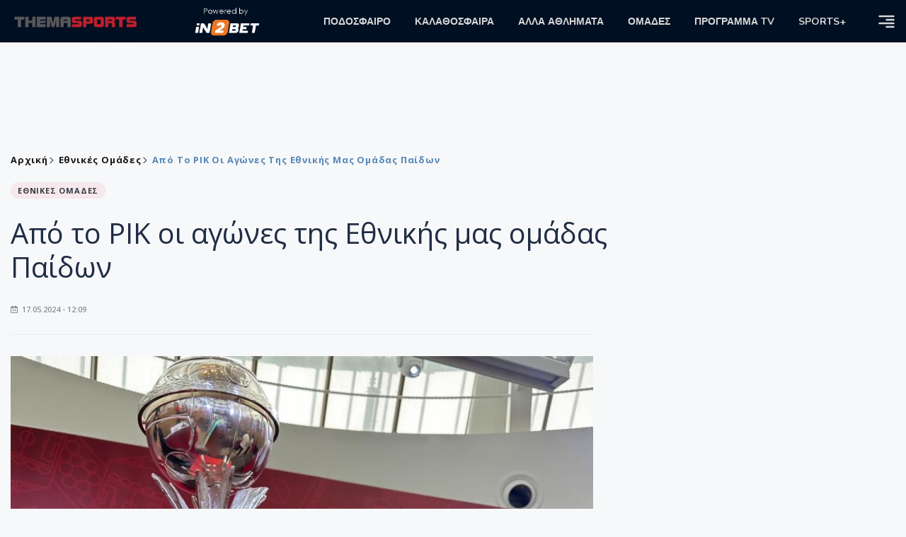

--- FILE ---
content_type: text/html; charset=utf-8
request_url: https://themasports.tothemaonline.com/Article/886722/apo-to-rik-oi-agwnes-ths-ethnikhs-mas-omadas-paidwn
body_size: 15601
content:

<!DOCTYPE html>

<html lang="el">
<head>
    <!-- Meta Data -->
    <meta charset="UTF-8">
    <meta http-equiv="X-UA-Compatible" content="IE=edge">
    <meta name="viewport" content="width=device-width, initial-scale=1">
    
    
<title>Από το ΡΙΚ οι αγώνες της Εθνικής μας ομάδας Παίδων | Thema Sports Αθλητικές Ειδήσεις</title>
<meta name="description" content="Η τηλεοπτική κάλυψη των αγώνων της Εθνικής Παίδων" />
<meta name="keywords" content="EURO U17,ΕΘΝΙΚΗ ΠΑΙΔΩΝ Κ17,ΚΟΠ,ΚΥΠΡΟΣ ΠΟΔΟΣΦΑΙΡΟ" />
<meta property="og:title" content="Από το ΡΙΚ οι αγώνες της Εθνικής μας ομάδας Παίδων" />
<meta property="og:image" content="https://themasports.tothemaonline.com/Image/97810d74-27e6-44ef-b30c-61d02cb1c7eb_1715922384.jpg/1200/0/" />
<meta property="og:description" content="Η τηλεοπτική κάλυψη των αγώνων της Εθνικής Παίδων"/>
<meta name="twitter:widgets:csp" content="on">
<meta name="twitter:card" content="summary_large_image">
<meta name="twitter:site" content="@tothemaonline">
<meta name="twitter:domain" content="themasports.com">
<meta name="twitter:title" content="Από το ΡΙΚ οι αγώνες της Εθνικής μας ομάδας Παίδων">
<meta name="twitter:description" content="Η τηλεοπτική κάλυψη των αγώνων της Εθνικής Παίδων">
<meta name="twitter:image" content="https://themasports.tothemaonline.com/Image/97810d74-27e6-44ef-b30c-61d02cb1c7eb_1715922384.jpg/1200/0">
<link rel="canonical" href="https://themasports.tothemaonline.com/article/886722/apo-to-rik-oi-agwnes-ths-ethnikhs-mas-omadas-paidwn" />
<script type="application/ld+json">
    {
      "@context": "https://schema.org",
      "@type": "NewsArticle",
      "mainEntityOfPage": {
        "@type": "WebPage",
        "@id": "https://themasports.tothemaonline.com/article/886722/apo-to-rik-oi-agwnes-ths-ethnikhs-mas-omadas-paidwn"
      },
      "headline": "Από το ΡΙΚ οι αγώνες της Εθνικής μας ομάδας Παίδων",
      "image": {
        "@type": "ImageObject",
        "url": "https://themasports.tothemaonline.com/Image/97810d74-27e6-44ef-b30c-61d02cb1c7eb_1715922384.jpg/1200/0/"
      },
      "datePublished": "17/5/2024 12:09:00 μμ",
      "dateModified": "17/5/2024 12:09:00 μμ",
      "author": {
        "@type": "Organization",
        "name": "Themasports Team"
      },
      "publisher": {
        "@type": "Organization",
        "name": "Themasports Team",
        "logo": {
          "@type": "ImageObject",
          "url": "https://themasports.tothemaonline.com/assets/images/logo_white.png",
          "width": 600,
          "height": 60
        }
      }
    }
</script>
<script type="application/ld+json">
    {
      "@context": "https://schema.org",
      "@type": "NewsMediaOrganization",
      "name": "Themasports",
      "url": "https://themasports.tothemaonline.com/",
      "logo": {
        "@type": "ImageObject",
        "url": "https://themasports.tothemaonline.com/assets/images/logo_white.png",
        "width": 300,
        "height": 99
      },
      "parentOrganization": {
        "@type": "Organization",
        "name": "World News Media"
      },
      "sameAs": [
        "https://www.facebook.com/themasports",
        "https://www.instagram.com/themasports"
      ],
      "contactPoint": {
        "@type": "ContactPoint",
        "contactType": "Editorial",
        "email": "info@themasports.tothemaonline.com"
      },
      "publishingPrinciples": "https://themasports.tothemaonline.com/publishing-principles",
      "foundingLocation": {
        "@type": "Place",
        "name": "Λευκωσία, Κύπρος"
      }
    }

</script>
<script type="application/ld+json">
    {
        "@context": "http://schema.org",
        "@type": "BreadcrumbList",
        "itemListElement": [
            {
                "@type": "ListItem",
                "position": 1,
                "item": {
                    "@type": "WebSite",
                    "@id": "https://themasports.tothemaonline.com/",
                    "name": "Αρχική"
                }
            },
            {
                "@type": "ListItem",
                "position": 2,
                    "item": {
                    "@type": "WebPage",
                    "@id": "https://themasports.tothemaonline.com/Category/",
                    "name": "Εθνικές Ομάδες"
                }
            }
            ,{
                "@type": "ListItem",
                "position": 3,
                    "item": {
                    "@type": "WebPage",
                    "@id": "https://themasports.tothemaonline.com/article/886722/apo-to-rik-oi-agwnes-ths-ethnikhs-mas-omadas-paidwn",
                    "name": "Από το ΡΙΚ οι αγώνες της Εθνικής μας ομάδας Παίδων"                                
                }
            }    
        ]
    }
</script>

    <meta property="og:url" content="https://themasports.tothemaonline.com/Article/886722/apo-to-rik-oi-agwnes-ths-ethnikhs-mas-omadas-paidwn" />
    <meta property="og:site_name" content="themasports.com"/>
    <meta property="og:type" content="website" />
    <script async src="https://securepubads.g.doubleclick.net/tag/js/gpt.js" type="2d52ec71f7e091d22c514c3e-text/javascript"></script>
    <script type="2d52ec71f7e091d22c514c3e-text/javascript">
      window.googletag = window.googletag || {cmd: []};
        googletag.cmd.push(function () {
        googletag.defineSlot('/94718406/ThemaSports/Article_728x90_1', [728, 90], 'div-gpt-ad-1698239783916-0').addService(googletag.pubads());
        googletag.defineSlot('/94718406/ThemaSports/Home_page_300x250_1', [300, 250], 'div-gpt-ad-1698239618308-0').addService(googletag.pubads());
        googletag.defineSlot('/94718406/ThemaSports/300x250_roi-second', [300, 250], 'div-gpt-ad-1698761603541-0').addService(googletag.pubads());
        googletag.defineSlot('/94718406/ThemaSports/Article_728x90_2', [728, 90], 'div-gpt-ad-1698239833456-0').addService(googletag.pubads());
        googletag.defineSlot('/94718406/ThemaSports/Article_Mobile_320_100_1', [320, 100], 'div-gpt-ad-1698240963756-0').addService(googletag.pubads());
        googletag.defineSlot('/94718406/ThemaSports/300x250_article(2)', [300, 250], 'div-gpt-ad-1718267215077-0').addService(googletag.pubads());
        googletag.defineSlot('/94718406/ThemaSports/320x100', [320, 100], 'div-gpt-ad-1764595340015-0').addService(googletag.pubads());

        googletag.pubads().setTargeting('article_id', ['no-id']);
        googletag.pubads().setTargeting('tags', ['EURO U17','ΕΘΝΙΚΗ ΠΑΙΔΩΝ Κ17','ΚΟΠ','ΚΥΠΡΟΣ ΠΟΔΟΣΦΑΙΡΟ','emptykeyword']);
        googletag.pubads().setTargeting('category', ['no-category']);
        googletag.pubads().setTargeting('path', ['/Article/886722/apo-to-rik-oi-agwnes-ths-ethnikhs-mas-omadas-paidwn']);
        googletag.pubads().setTargeting('year', ['2026']);

        googletag.pubads().enableSingleRequest();
        googletag.pubads().collapseEmptyDivs();
        googletag.enableServices();
      });
    </script>
    <script type="2d52ec71f7e091d22c514c3e-text/javascript" src='https://platform-api.sharethis.com/js/sharethis.js#property=652b85a77815a50019a9c4f1&product=sop' async='async'></script>

    <meta name="referrer" content="always" />
    <meta name="apple-mobile-web-app-capable" content="yes">
    <meta content="index, follow, max-image-preview:large" name="robots" />
    <meta name="rating" content="General" />
    <meta name="copyright" content="&copy; 2026 themasports.com" />

    <!-- Favicon -->
    <link rel="shortcut icon" type="image/x-icon" href="/favicon.ico?v=1">

    <!-- Dependency Stylesheet -->
    <link rel="stylesheet" href="/assets/css/style.css?v=1" />
    <link rel="stylesheet" href="/assets/css/widgets.css?v=1" />
    <link rel="stylesheet" href="/assets/css/color.css?v=1" />
    <link rel="stylesheet" href="/assets/css/responsive.css?v=1" />

    <link rel="apple-touch-icon" sizes="180x180" href="/img/apple-touch-icon.png" />
    <link rel="icon" type="image/png" sizes="32x32" href="/img/favicon-32x32.png" />
    <link rel="icon" type="image/png" sizes="16x16" href="/img/favicon-16x16.png" />
    <link rel="manifest" href="/site.webmanifest">
    <link rel="mask-icon" href="/img/safari-pinned-tab.svg" color="#2b5797" />
    <meta name="msapplication-TileColor" content="#2b5797" />
    <meta name="theme-color" content="#ffffff" />

    <script type="2d52ec71f7e091d22c514c3e-text/javascript">
        window.dataLayer = window.dataLayer || [];
        function gtag() { dataLayer.push(arguments); }
        gtag('consent', 'default', {
            'ad_storage': 'granted',
            'ad_user_data': 'granted',
            'ad_personalization': 'granted',
            'analytics_storage': 'granted'
        });
    </script>
    

<!-- Google Tag Manager -->
<script type="2d52ec71f7e091d22c514c3e-text/javascript">(function (w, d, s, l, i) {
        w[l] = w[l] || []; w[l].push({
            'gtm.start':
                new Date().getTime(), event: 'gtm.js'
        }); var f = d.getElementsByTagName(s)[0],
            j = d.createElement(s), dl = l != 'dataLayer' ? '&l=' + l : ''; j.async = true; j.src =
                'https://www.googletagmanager.com/gtm.js?id=' + i + dl; f.parentNode.insertBefore(j, f);
    })(window, document, 'script', 'dataLayer', 'GTM-TT4HKCCH');</script>
<!-- End Google Tag Manager -->

<script type="2d52ec71f7e091d22c514c3e-text/javascript">
    window.dataLayer = window.dataLayer || [];
    function gtag() { dataLayer.push(arguments); }
    gtag('consent', 'default', {
        'ad_storage': 'granted',
        'ad_user_data': 'granted',
        'ad_personalization': 'granted',
        'analytics_storage': 'granted'
    });
</script>

<script src="/assets/js/jquery.js" type="2d52ec71f7e091d22c514c3e-text/javascript"></script>
<script src="https://cdn.onesignal.com/sdks/web/v16/OneSignalSDK.page.js" defer type="2d52ec71f7e091d22c514c3e-text/javascript"></script>
<script type="2d52ec71f7e091d22c514c3e-text/javascript">
    window.OneSignalDeferred = window.OneSignalDeferred || [];
    OneSignalDeferred.push(async function (OneSignal) {
        await OneSignal.init({
            appId: "d6411ba7-7391-467d-8cc1-8ab71d977b5a",
            safari_web_id: "web.onesignal.auto.186ea02a-f890-410a-b109-aa22c180382d",
            notifyButton: {
                enable: true,
            },
        });
    });
</script>

<script async src="https://pagead2.googlesyndication.com/pagead/js/adsbygoogle.js?client=ca-pub-1946006275855017" crossorigin="anonymous" type="2d52ec71f7e091d22c514c3e-text/javascript"></script>
<script type="2d52ec71f7e091d22c514c3e-text/javascript">
    !function (f, b, e, v, n, t, s) {
        if (f.fbq) return; n = f.fbq = function () {
            n.callMethod ?
            n.callMethod.apply(n, arguments) : n.queue.push(arguments)
        };
        if (!f._fbq) f._fbq = n; n.push = n; n.loaded = !0; n.version = '2.0';
        n.queue = []; t = b.createElement(e); t.async = !0;
        t.src = v; s = b.getElementsByTagName(e)[0];
        s.parentNode.insertBefore(t, s)
    }(window, document, 'script',
    'https://connect.facebook.net/en_US/fbevents.js');
    fbq('init', '1042426760211204');
    fbq('track', 'PageView');
</script>
<noscript>
    <img height="1" width="1" style="display: none" src="https://www.facebook.com/tr?id=1042426760211204&ev=PageView&noscript=1" />
</noscript>

<!-- Global site tag (gtag.js) - Google Analytics Group -->
<script async src="https://www.googletagmanager.com/gtag/js?id=G-J7RS52TMNC" type="2d52ec71f7e091d22c514c3e-text/javascript"></script>
<script type="2d52ec71f7e091d22c514c3e-text/javascript">
  window.dataLayer = window.dataLayer || [];
  function gtag(){dataLayer.push(arguments);}
  gtag('js', new Date());

  gtag('config', 'G-J7RS52TMNC');
</script>
<!-- Google tag (gtag.js) -->
<script async src="https://www.googletagmanager.com/gtag/js?id=G-ECPYT7ERET" type="2d52ec71f7e091d22c514c3e-text/javascript"></script>
<script type="2d52ec71f7e091d22c514c3e-text/javascript">
  window.dataLayer = window.dataLayer || [];
  function gtag(){dataLayer.push(arguments);}
  gtag('js', new Date());
  gtag('config', 'G-ECPYT7ERET');
</script>

<script async src="https://securepubads.g.doubleclick.net/tag/js/gpt.js" type="2d52ec71f7e091d22c514c3e-text/javascript"></script>
<script type="2d52ec71f7e091d22c514c3e-text/javascript">
    window.googletag = window.googletag || { cmd: [] };
    googletag.cmd.push(function () {
        googletag.defineSlot('/94718406/ThemaSports/Home_page_728x90_1', [728, 90], 'div-gpt-ad-1698239192351-0').addService(googletag.pubads());
        googletag.defineSlot('/94718406/ThemaSports/HomePage_320_100_1', [320, 100], 'div-gpt-ad-1698417907104-0').addService(googletag.pubads());
        googletag.defineSlot('/94718406/ThemaSports/Generic_Takeover_Mobile_320x480', [320, 480], 'div-gpt-ad-1637923390186-0').addService(googletag.pubads());
        googletag.defineSlot('/94718406/ThemaSports/Generic_Takeover_Desktop_800x600', [800, 600], 'div-gpt-ad-1637923434131-0').addService(googletag.pubads());
        googletag.defineSlot('/94718406/ThemaSports/Generic_Scroll_Ad_Desktop_300x250', [300, 250], 'div-gpt-ad-1637994779328-0').addService(googletag.pubads());
        googletag.defineSlot('/94718406/ThemaSports/Generic_Scroll_Ad_Desktop_300x200', [300, 200], 'div-gpt-ad-1637994791972-0').addService(googletag.pubads());

        googletag.pubads().enableSingleRequest();
        googletag.pubads().collapseEmptyDivs();
        googletag.enableServices();
    });
</script>

<div class="scroll-adds" style="position: fixed; bottom: 0px; right: 0px; z-index: 10000;">
    <!-- /94718406/ToThemaOnline/Generic_Scroll_Ad_300*250 -->
    <div class="close_scroll_ad" style="cursor: pointer; opacity: 0; position: fixed; right: 290px; bottom: 235px; z-index: 100;">
        <img src="https://www.tothemaonline.com/img/close_btn.png" style="width: 40px !important" /></div>
    <div id='div-gpt-ad-1637994779328-0' style='min-width: 300px; min-height: 250px;'>
        <script type="2d52ec71f7e091d22c514c3e-text/javascript">
            googletag.cmd.push(function () { googletag.display('div-gpt-ad-1637994779328-0'); });
        </script>
    </div>
</div>
        
        
<!-- /94718406/ThemaSports/Generic_Takeover_Mobile_320x480 -->
<div class="takeovermobile" style="position: fixed; top: 50%; margin-top: -300px; left: 50%; margin-left: -165px; z-index: 10000000000;">
    <div class="close_takeovermobile" style="cursor: pointer; opacity: 0; position: fixed; right: 50%; margin-right: -160px; top: 50%; margin-top: -305px; z-index: 100;">
        <img src="https://www.tothemaonline.com/img/close_btn.png" style="width: 40px !important" /></div>
    <div id='div-gpt-ad-1637923390186-0' style='min-width: 320px; min-height: 480px;'>
        <script type="2d52ec71f7e091d22c514c3e-text/javascript">googletag.cmd.push(function () { googletag.display('div-gpt-ad-1637923390186-0'); });</script>
    </div>
</div>
<!-- /94718406/ThemaSports/Generic_Takeover_Desktop_800x600 -->
<div class="mob-hide takeoverdesktop" style="position: fixed; top: 50%; margin-top: -300px; left: 50%; margin-left: -400px; z-index: 10000000000;">
    <div class="close_takeoverdesktop" style="cursor: pointer; opacity: 0; position: fixed; right: 50%; margin-right: -409px; top: 50%; margin-top: -310px; z-index: 100;">
        <img src="https://www.tothemaonline.com/img/close_btn.png" style="width: 40px !important" /></div>
    <div id='div-gpt-ad-1637923434131-0' style='min-width: 800px; min-height: 600px;'>
        <script type="2d52ec71f7e091d22c514c3e-text/javascript">
            googletag.cmd.push(function () { googletag.display('div-gpt-ad-1637923434131-0'); });
        </script>
    </div>
</div>

<script type="2d52ec71f7e091d22c514c3e-text/javascript">
    jQuery(window).load(function () {
        //Close visibility
        setTimeout(function () {
            if (jQuery('#div-gpt-ad-1637994779328-0').html().indexOf("<iframe") > -1) {
                jQuery('.close_scroll_ad').css('opacity', '1');
            }
            else {
                jQuery('#div-gpt-ad-1637994779328-0').remove();
            }
        }, 3000)
        setTimeout(function () {
            if (jQuery('#div-gpt-ad-1637923434131-0').html().indexOf("<iframe") > -1) {
                jQuery('.close_takeoverdesktop').css('opacity', '1');
            }
            else {
                jQuery('.takeoverdesktop').remove();
            }
        }, 3000)
        setTimeout(function () {
            if (jQuery('#div-gpt-ad-1637923390186-0').html().indexOf("<iframe") > -1) {
                jQuery('.close_takeovermobile').css('opacity', '1');
            }
            else {
                jQuery('.takeovermobile').remove();
            }
        }, 3000)
        //Close click
        jQuery('.close_scroll_ad').on('click', function () {
            jQuery('#div-gpt-ad-1637994779328-0').remove();
            jQuery('.close_scroll_ad').remove();
        })
        jQuery('.close_takeoverdesktop').on('click', function () {
            jQuery('#div-gpt-ad-1637923434131-0').remove();
            jQuery('.close_takeoverdesktop').remove();
        })
        jQuery('.close_takeovermobile').on('click', function () {
            jQuery('#div-gpt-ad-1637923390186-0').remove();
            jQuery('.close_takeovermobile').remove();
        })
    })
</script>
</head>
<body>

    <div class="main-wrap">
        <!--Offcanvas sidebar-->
        <aside id="sidebar-wrapper" class="custom-scrollbar offcanvas-sidebar position-right">
            <button class="off-canvas-close"><i class="ti-close"></i></button>
            <div class="sidebar-inner">
                <!--Search-->
                <div class="siderbar-widget mb-50 mt-30">
                    <input type="text" class="search_field" id="search_inp_h" placeholder="Αναζήτηση" autocomplete="off" />
                    <span class="search-icon"><i class="ti-search mr-5"></i></span>
                </div>
                <!--lastest post-->
                <div class="sidebar-widget mb-50">
                    <div class="widget-header mb-30">
                        <ul class="side-menu">
                            <li><a href="/Category/podosfero">ΠΟΔΟΣΦΑΙΡΟ</a></li>
                            <li><a href="/Category/kalathosfaira">ΚΑΛΑΘΟΣΦΑΙΡΑ</a></li>
                            <li><a href="/Category/alla-athlimata">ΑΛΛΑ ΑΘΛΗΜΑΤΑ</a></li>
                            <li><a href="/Category/arthrografia">ΑΡΘΡΟΓΡΑΦΙΑ</a></li>
                            <li><a href="/Category/sports-plus">SPORTS+</a></li>
                            <li><a href="/Category/deltia-typou">ΔΕΛΤΙΑ ΤΥΠΟΥ</a></li>
                            <li><a href="/Category/hot-news">HOT NEWS</a></li>
                            <li><a href="/Category/afieromata">ΑΦΙΕΡΩΜΑΤΑ</a></li>
                            <li><a href="/Omades">ΟΜΑΔΕΣ</a></li>
                            <li><a href="/Category/programmatv">ΠΡΟΓΡΑΜΜΑ TV</a></li>                            
                        </ul>
                    </div>
                    <div class="post-aside-style-2">
                        <div class="offcanvas-widget footer-widget">
                            <h3 class="offcanvas-widget-title">Στοιχεία Επικοινωνίας</h3>
                            <ul class="contact-info-list widget-list">
                                <li class="widget-list-item">
                                    <i class="fas fa-map-marker-alt list-icon"></i>
                                    Γιάννου Κρανιδιώτη 102, Γραφείο 201, Λατσιά, Λευκωσία
                                </li>
                                <li class="widget-list-item">
                                    <i class="fas fa-phone list-icon"></i>
                                    <a href="tel:+357 22 205865" class="widget-list-link">+357 22 205865</a>
                                </li>
                                <li class="widget-list-item">
                                    <i class="fas fa-fax list-icon"></i>
                                    <a href="tel:+357 22 374613" class="widget-list-link">+357 22 374613</a>
                                </li>
                                <li class="widget-list-item">
                                    <i class="fas fa-envelope list-icon"></i>
                                    <a href="/cdn-cgi/l/email-protection#cba2a5ada48bbfa4bfa3aea6aaa4a5a7a2a5aee5a8a4a6" class="widget-list-link" aria-label="Email"><span class="__cf_email__" data-cfemail="5f363139301f2b302b373a323e30313336313a713c3032">[email&#160;protected]</span></a>
                                </li>
                            </ul>
                            <ul class="footer-social style-2 gutter-15 mt-30">
                                <li class="social-item">
                                    <a href="https://www.facebook.com/themasports" class="social-link fb" target="_blank" alt="Facebook" title="Facebook" aria-label="Facebook">
                                        <span style="display: none">Facebook</span>
                                        <i class="fab fa-facebook-f" aria-hidden="true"></i>
                                    </a>
                                </li>
                                <li class="social-item">
                                    <a href="https://x.com/thema_sports" class="social-link tw" target="_blank" alt="Twitter" title="Twitter" aria-label="Twitter">
                                        <span style="display: none">Twitter</span>
                                        <i class="fab fa-twitter" aria-hidden="true"></i>
                                    </a>
                                </li>
                                <li class="social-item">
                                    <a href="https://www.instagram.com/themasportscy/" class="social-link vm" target="_blank" alt="Instagram" title="Instagram" aria-label="Instagram">
                                        <span style="display: none">Instagram</span>
                                        <i class="fab fa-instagram" aria-hidden="true"></i>
                                    </a>
                                </li>
                                <li class="social-item">
                                    <a href="https://www.youtube.com/channel/UCckYW8dvGHsu8kD8pEHfDgA" class="social-link pn" target="_blank" alt="Youtube" title="Youtube" aria-label="Youtube">
                                        <span style="display: none">Youtube</span>
                                        <i class="fab fa-youtube" aria-hidden="true"></i>
                                    </a>
                                </li>
                            </ul>
                        </div>
                    </div>
                </div>
                
            </div>
        </aside>
        <!-- Main Header -->
        <header class="main-header header-style-2 mb-0">
            <div class="header-bottom header-sticky background11 text-center color-white">
                <div class="scroll-progress gradient-bg-1"></div>
                <div class="container">
                    <div class="row">
                        <div class="col-lg-2 col-md-3">
                            <div class="header-logo d-none d-lg-block">
                                <a href="/">
                                    <img class="logo-img d-inline" src="/images/logo_white.png" alt="Themasports logo">
                                </a>
                            </div>
                            <div class="logo-tablet d-md-inline d-lg-none d-none">
                                <a href="/">
                                    <img class="logo-img d-inline" src="/images/logo_white.png" alt="Themasports logo">
                                </a>
                            </div>
                            <div class="logo-mobile d-block d-md-none">
                                <a href="/">
                                    <img class="logo-img d-inline" src="/images/logo_white.png?v=2" alt="Themasports logo">
                                </a>
                                <a href="https://in2bet.com.cy/api/page/click/SponsorshipHomep?bc=c53ed94a8aefedc9" target="_blank" rel="noopener" style="float: right;position: fixed;top: 0px;left: 210px;">
                                    <img src="/images/in2bet_logo.png" alt="in2bet logo" width="60">
                                </a>
                            </div>
                        </div>
                        <div class="col-lg-2 deskContent">
                            <a href="https://in2bet.com.cy/api/page/click/SponsorshipHomep?bc=c53ed94a8aefedc9" target="_blank" rel="noopener">
                                <img src="/images/in2bet_logo.png" alt="in2bet logo" width="100" />
                            </a>
                        </div>
                        <div class="col-lg-8 col-md-8 main-header-navigation">
                            <!-- Main-menu -->
                            <div class="main-nav text-left float-lg-left float-md-right">
                                <nav>
                                    <ul class="main-menu d-none d-lg-inline">
                                        <li class="has-submenu">
                                            <a href="/Category/podosfero">ΠΟΔΟΣΦΑΙΡΟ</a>
                                            <ul class="sub-menu">
                                                <li><a href="/Category/podosfero-a-katigoria" alt="Α Κατηγορία" rel="noopener noreferrer">Α Κατηγορία</a></li>
                                                <li><a href="/Category/podosfero-kipello" alt="Κύπελλο" rel="noopener noreferrer">Κύπελλο</a></li>
                                                <li><a href="/Category/podosfero-mikres-katigories" alt="Μικρές Κατηγορίες" rel="noopener noreferrer">Μικρές Κατηγορίες</a></li>
                                                <li><a href="/Category/podosfero-kop-diaitisia" alt="ΚΟΠ" rel="noopener noreferrer">ΚΟΠ</a></li>
                                                <li><a href="/Category/podosfero-ethnikes-omades" alt="Εθνικές Ομάδες" rel="noopener noreferrer">Εθνικές Ομάδες</a></li>
                                                <li><a href="/Category/podosfero-ellada" alt="Ελλάδα" rel="noopener noreferrer">Ελλάδα</a></li>
                                                <li><a href="/Category/podosfero-diethni" alt="Διεθνή" rel="noopener noreferrer">Διεθνή</a></li>
                                                <li><a href="/Category/podosfero-Champions-League" alt="Champions League" rel="noopener noreferrer">Champions League</a></li>
                                                <li><a href="/Category/podosfero-Europa-League" alt="Europa League" rel="noopener noreferrer">Europa League</a></li>
                                                <li><a href="/Category/podosfero-akadimies-erasitehnika" alt="Ακαδημίες - Ερασιτεχνικά" rel="noopener noreferrer">Ακαδημίες - Ερασιτεχνικά</a></li>
                                                <li><a href="/Category/podosfero-gynaikeio" alt="Γυναικείο" rel="noopener noreferrer">Γυναικείο</a></li>
                                            </ul>
                                        </li>
                                        <li>
                                            <a href="/Category/kalathosfaira">ΚΑΛΑΘΟΣΦΑΙΡΑ</a>
                                            <ul class="sub-menu">
                                                <li><a href="/Category/kalathosfaira-kypros" alt="Κύπρος" rel="noopener noreferrer">Κύπρος</a></li>
                                                <li><a href="/Category/kalathosfaira-ellada-eyropi" alt="Ελλάδα/Ευρώπη" rel="noopener noreferrer">Ελλάδα/Ευρώπη</a></li>
                                            </ul>
                                        </li>
                                        <li>
                                            <a href="/Category/alla-athlimata">ΑΛΛΑ ΑΘΛΗΜΑΤΑ</a>
                                            <ul class="sub-menu">
                                                <li><a href="/Category/podosfero-foutsal" alt="Φούτσαλ" rel="noopener noreferrer">Φούτσαλ</a></li>
                                                <li><a href="/Category/alla-athlimata-vollei" alt="Βόλλεϊ" rel="noopener noreferrer">Βόλλεϊ</a></li>
                                                <li><a href="/Category/alla-athlimata-skopovoli" alt="Σκοποβολή" rel="noopener noreferrer">Σκοποβολή</a></li>
                                                <li><a href="/Category/alla-athlimata-tennis" alt="Τέννις" rel="noopener noreferrer">Τέννις</a></li>
                                                <li><a href="/Category/alla-athlimata-istioploia" alt="Ιστιοπλοΐα" rel="noopener noreferrer">Ιστιοπλοΐα</a></li>
                                                <li><a href="/Category/alla-athlimata-f1" alt="F1" rel="noopener noreferrer">F1</a></li>
                                                <li><a href="/Category/alla-athlimata-moto-gp" alt="Moto GP" rel="noopener noreferrer">Moto GP</a></li>
                                                <li><a href="/Category/alla-athlimata-mikra-athlimata" alt="Μικρά αθλήματα" rel="noopener noreferrer">Μικρά αθλήματα</a></li>
                                                <li><a href="/Category/alla-athlimata-mihanokinita" alt="Μηχανοκίνητα" rel="noopener noreferrer">Μηχανοκίνητα</a></li>
                                            </ul>
                                        </li>
                                        <li><a href="/Omades">ΟΜΑΔΕΣ</a></li>
                                        <li><a href="/Category/programmatv">ΠΡΟΓΡΑΜΜΑ TV</a></li>
                                        <li><a href="/Category/sports-plus">SPORTS+</a></li>
                                    </ul>
                                </nav>
                            </div>
                            <div class="off-canvas-toggle-cover">
                                <div class="off-canvas-toggle d-inline-block ml-15" id="off-canvas-toggle">
                                    <svg width="25px" height="25px" viewBox="0 0 20 20" xmlns="http://www.w3.org/2000/svg" fill="none">
                                      <path fill="#d7d7d7" fill-rule="evenodd" d="M18 5a1 1 0 100-2H2a1 1 0 000 2h16zm0 4a1 1 0 100-2h-8a1 1 0 100 2h8zm1 3a1 1 0 01-1 1H2a1 1 0 110-2h16a1 1 0 011 1zm-1 5a1 1 0 100-2h-8a1 1 0 100 2h8z"/>
                                    </svg>
                                </div>
                            </div>
                        </div>
                    </div>
                </div>
            </div>
        </header>
        <div style="text-align:center;" class="phoneContent mt-100">
            <!-- /94718406/Themasports/Article_300x100_1 -->
            <div id='div-gpt-ad-1739364299479-0' style='min-width: 320px; min-height: 100px;'>
              <script data-cfasync="false" src="/cdn-cgi/scripts/5c5dd728/cloudflare-static/email-decode.min.js"></script><script type="2d52ec71f7e091d22c514c3e-text/javascript">googletag.cmd.push(function () { googletag.display('div-gpt-ad-1739364299479-0'); });</script>
            </div>
        </div>

        
    <div id='div-gpt-ad-1698239192351-0' class="deskContent mt-20 mb-20" style="width:728px;height:90px;margin:0px auto;">
        <script type="2d52ec71f7e091d22c514c3e-text/javascript">googletag.cmd.push(function () { googletag.display('div-gpt-ad-1698239192351-0'); });</script>
    </div>

    <!-- /94718406/ThemaSports/HomePage_320_100_1 -->
    <div id='div-gpt-ad-1698417907104-0' class="phoneContent mb-20 mt-20" style='width: 320px; min-height: 100px;margin:0px auto;'>
        <script type="2d52ec71f7e091d22c514c3e-text/javascript">googletag.cmd.push(function () { googletag.display('div-gpt-ad-1698417907104-0'); });</script>
    </div>

    <script type="2d52ec71f7e091d22c514c3e-text/javascript" xmlns:myObj="urn:themasports">
		var addthis_share = {
			url: 'https://themasports.tothemaonline.com/Article/886722/apo-to-rik-oi-agwnes-ths-ethnikhs-mas-omadas-paidwn',
			title: 'Από το ΡΙΚ οι αγώνες της Εθνικής μας ομάδας Παίδων',
			description: 'Η τηλεοπτική κάλυψη των αγώνων της Εθνικής Παίδων',
			media: 'https://themasports.tothemaonline.com/img/path/97810d74-27e6-44ef-b30c-61d02cb1c7eb_1715922384.jpg'
		}
	</script><main class="position-relative" xmlns:myObj="urn:themasports"><div class="container">
    <div class="entry-header entry-header-1 mb-30 mt-50">
      <div class="entry-meta meta-0 font-small mb-30">
        <div class="entry-meta meta-0 font-small mb-30 breadcrumb"><a href="/"><span class="post-cat breadcrumb-item p-0">Αρχική</span></a><span class="post-cat breadcrumb-item color6 p-0"><a href="/Category/podosfero-ethnikes-omades">Εθνικές Ομάδες</a></span><span class="post-cat breadcrumb-item color6 p-0">Από το ΡΙΚ οι αγώνες της Εθνικής μας ομάδας Παίδων</span></div>
      </div>
      <div class="entry-meta meta-0 font-small mb-30"><a href="/Category/podosfero-ethnikes-omades"><span class="post-in background1 text-dark font-x-small">ΕΘΝΙΚΕΣ ΟΜΑΔΕΣ</span></a></div>
      <div class="text-center phoneContent mt-50 mb-50">
        <div id="div-gpt-ad-1764595340015-0" style="min-width: 320px; min-height: 100px;"><script type="2d52ec71f7e091d22c514c3e-text/javascript">googletag.cmd.push(function() { googletag.display('div-gpt-ad-1764595340015-0'); });</script></div>
      </div>
      <h1 class="post-title mb-30 weight-unset">Από το ΡΙΚ οι αγώνες της Εθνικής μας ομάδας Παίδων</h1>
      <div class="entry-meta meta-1 font-x-small color-grey text-uppercase"><span class="post-on"><i class="far fa-calendar-alt icon"></i> 17.05.2024 - 12:09</span></div>
    </div>
    <div class="row mb-50">
      <div class="col-lg-8 col-md-12">
        <div class="bt-1 border-color-1 mb-30"></div><figure class="single-thumnail mb-30"><img src="https://themasports.tothemaonline.com/img/path/97810d74-27e6-44ef-b30c-61d02cb1c7eb_1715922384.jpg" alt="Από το ΡΙΚ οι αγώνες της Εθνικής μας ομάδας Παίδων"></figure><div class="text-center phoneContent mt-50 mb-50">
          <div id="div-gpt-ad-1698240963756-0" style="min-width: 320px; min-height: 100px;"><script type="2d52ec71f7e091d22c514c3e-text/javascript">googletag.cmd.push(function() { googletag.display('div-gpt-ad-1698240963756-0'); });</script></div>
        </div>
        <div id="div-gpt-ad-1698239783916-0" style="width: 728px; height: 90px;margin:0px auto;margin-bottom:20px;" class="deskContent"><script type="2d52ec71f7e091d22c514c3e-text/javascript">googletag.cmd.push(function() { googletag.display('div-gpt-ad-1698239783916-0'); });</script></div>
        <div id="div-gpt-ad-1698240963756-0" style="min-width: 320px; min-height: 100px;margin-bottom:20px;" class="phoneContent"><script type="2d52ec71f7e091d22c514c3e-text/javascript">googletag.cmd.push(function() { googletag.display('div-gpt-ad-1698240963756-0'); });</script></div>
        <div class="single-excerpt">
          <div class="sharethis-inline-share-buttons" style="margin-bottom:20px;"></div>
          <h3 class="font-large">Η τηλεοπτική κάλυψη των αγώνων της Εθνικής Παίδων </h3>
        </div><script async="" src="https://securepubads.g.doubleclick.net/tag/js/gpt.js" type="2d52ec71f7e091d22c514c3e-text/javascript"></script><script type="2d52ec71f7e091d22c514c3e-text/javascript"> window.googletag = window.googletag || {cmd: []}; googletag.cmd.push(function() { googletag.defineSlot('/94718406/ThemaSports/300x250_article(2)', [300, 250], 'div-gpt-ad-1718267215077-0').addService(googletag.pubads()); googletag.pubads().enableSingleRequest(); googletag.enableServices(); }); </script><div id="div-gpt-ad-1718267215077-0" style="min-width: 300px; min-height: 250px;text-align:center;margin: 20px 0px 20px 0px;"><script type="2d52ec71f7e091d22c514c3e-text/javascript"> googletag.cmd.push(function() { googletag.display('div-gpt-ad-1718267215077-0'); }); </script></div>
        <div class="entry-main-content color-black"><p>Αναλυτικά: </p>
<p><span style="color: #333333; font-family: RobotoSlab; text-align: justify;">Αντίστροφη μέτρηση για την έναρξη της τελικής φάσης του EURO U-17 με τη συμμετοχή της Κύπρου.</span><br style="box-sizing: border-box; font-family: RobotoSlab; font-variant-numeric: normal; font-variant-east-asian: normal; font-variant-alternates: normal; font-variant-position: normal; color: #333333; text-align: justify;" /><br style="box-sizing: border-box; font-family: RobotoSlab; font-variant-numeric: normal; font-variant-east-asian: normal; font-variant-alternates: normal; font-variant-position: normal; color: #333333; text-align: justify;" /><span style="color: #333333; font-family: RobotoSlab; text-align: justify;">Την ερχόμενη Δευτέρα, 20 του Μάη, η μπάλα στήνεται στην σέντρα για την έναρξη της μεγαλύτερης ποδοσφαιρικής διοργάνωσης που έγινε ποτέ στην Κύπρο.</span><br style="box-sizing: border-box; font-family: RobotoSlab; font-variant-numeric: normal; font-variant-east-asian: normal; font-variant-alternates: normal; font-variant-position: normal; color: #333333; text-align: justify;" /><br style="box-sizing: border-box; font-family: RobotoSlab; font-variant-numeric: normal; font-variant-east-asian: normal; font-variant-alternates: normal; font-variant-position: normal; color: #333333; text-align: justify;" /><span style="box-sizing: border-box; font-family: RobotoSlab; font-variant-numeric: normal; font-variant-east-asian: normal; font-variant-alternates: normal; font-variant-position: normal; font-weight: bold; color: #333333; text-align: justify;">Η επίσημη έναρξη της διοργάνωσης θα γίνει πριν από τον αγώνα της Κύπρου με την Τσεχία στο ΑΕΚ Αρένα. Ο αγώνας θα αρχίσει στις 20:30 και η τελετή έναρξης γύρω στις 20:00. </span><br style="box-sizing: border-box; font-family: RobotoSlab; font-variant-numeric: normal; font-variant-east-asian: normal; font-variant-alternates: normal; font-variant-position: normal; color: #333333; text-align: justify;" /><br style="box-sizing: border-box; font-family: RobotoSlab; font-variant-numeric: normal; font-variant-east-asian: normal; font-variant-alternates: normal; font-variant-position: normal; color: #333333; text-align: justify;" /><span style="color: #333333; font-family: RobotoSlab; text-align: justify;">Τα εισιτήρια κοστίζουν πέντε ευρώ και μπορείτε να τα προμηθευτείτε εδώ:  </span><span style="box-sizing: border-box; font-family: RobotoSlab; font-variant-numeric: normal; font-variant-east-asian: normal; font-variant-alternates: normal; font-variant-position: normal; font-weight: bold; color: #333333; text-align: justify;"><a style="box-sizing: border-box; font-variant-numeric: normal; font-variant-east-asian: normal; font-variant-alternates: normal; font-variant-position: normal; font-weight: 500; background-color: transparent; color: #000000; text-decoration-line: none;" href="https://u17eurocyprus2024.com/">ΕΙΣΙΤΗΡΙΑ ΤΕΛΙΚΗΣ ΦΑΣΗΣ EURO U-17</a></span><br style="box-sizing: border-box; font-family: RobotoSlab; font-variant-numeric: normal; font-variant-east-asian: normal; font-variant-alternates: normal; font-variant-position: normal; color: #333333; text-align: justify;" /><br style="box-sizing: border-box; font-family: RobotoSlab; font-variant-numeric: normal; font-variant-east-asian: normal; font-variant-alternates: normal; font-variant-position: normal; color: #333333; text-align: justify;" /><span style="color: #333333; font-family: RobotoSlab; text-align: justify;">Οι αγώνες της Εθνικής μας ομάδας Παίδων Κ-17  θα μεταδοθούν ζωντανά από το ΡΙΚ, το οποίο θα μεταδόσει και αγώνες άλλων ομάδων.</span><br style="box-sizing: border-box; font-family: RobotoSlab; font-variant-numeric: normal; font-variant-east-asian: normal; font-variant-alternates: normal; font-variant-position: normal; color: #333333; text-align: justify;" /><br style="box-sizing: border-box; font-family: RobotoSlab; font-variant-numeric: normal; font-variant-east-asian: normal; font-variant-alternates: normal; font-variant-position: normal; color: #333333; text-align: justify;" /><span style="box-sizing: border-box; font-family: RobotoSlab; font-variant-numeric: normal; font-variant-east-asian: normal; font-variant-alternates: normal; font-variant-position: normal; font-weight: bold; color: #333333; text-align: justify;">Το πρόγραμμα των τηλεοπτικών μεταδόσεων του ΡΙΚ:</span><br style="box-sizing: border-box; font-family: RobotoSlab; font-variant-numeric: normal; font-variant-east-asian: normal; font-variant-alternates: normal; font-variant-position: normal; color: #333333; text-align: justify;" /><br style="box-sizing: border-box; font-family: RobotoSlab; font-variant-numeric: normal; font-variant-east-asian: normal; font-variant-alternates: normal; font-variant-position: normal; color: #333333; text-align: justify;" /><span style="color: #333333; font-family: RobotoSlab; text-align: justify;">20 Μαϊου 20:30 Κύπρος - Τσεχία</span><br style="box-sizing: border-box; font-family: RobotoSlab; font-variant-numeric: normal; font-variant-east-asian: normal; font-variant-alternates: normal; font-variant-position: normal; color: #333333; text-align: justify;" /><span style="color: #333333; font-family: RobotoSlab; text-align: justify;">21 Μαϊου 18:00 Ισπανία - Πορτογαλία</span><br style="box-sizing: border-box; font-family: RobotoSlab; font-variant-numeric: normal; font-variant-east-asian: normal; font-variant-alternates: normal; font-variant-position: normal; color: #333333; text-align: justify;" /><span style="color: #333333; font-family: RobotoSlab; text-align: justify;">21 Μαϊου 20:30 Γαλλία - Αγγλία</span><br style="box-sizing: border-box; font-family: RobotoSlab; font-variant-numeric: normal; font-variant-east-asian: normal; font-variant-alternates: normal; font-variant-position: normal; color: #333333; text-align: justify;" /><span style="color: #333333; font-family: RobotoSlab; text-align: justify;">23 Μαϊου 20:30 Κύπρος - Σερβία</span><br style="box-sizing: border-box; font-family: RobotoSlab; font-variant-numeric: normal; font-variant-east-asian: normal; font-variant-alternates: normal; font-variant-position: normal; color: #333333; text-align: justify;" /><span style="color: #333333; font-family: RobotoSlab; text-align: justify;">24 Μαϊου 20:30 Γαλλία - Ισπανία</span><br style="box-sizing: border-box; font-family: RobotoSlab; font-variant-numeric: normal; font-variant-east-asian: normal; font-variant-alternates: normal; font-variant-position: normal; color: #333333; text-align: justify;" /><span style="color: #333333; font-family: RobotoSlab; text-align: justify;">26 Μαϊου 20:30 Ουκρανία - Κύπρος</span><br style="box-sizing: border-box; font-family: RobotoSlab; font-variant-numeric: normal; font-variant-east-asian: normal; font-variant-alternates: normal; font-variant-position: normal; color: #333333; text-align: justify;" /><span style="color: #333333; font-family: RobotoSlab; text-align: justify;">27 Μαϊου 20:30 Αγγλία - Ισπανία</span><br style="box-sizing: border-box; font-family: RobotoSlab; font-variant-numeric: normal; font-variant-east-asian: normal; font-variant-alternates: normal; font-variant-position: normal; color: #333333; text-align: justify;" /><br style="box-sizing: border-box; font-family: RobotoSlab; font-variant-numeric: normal; font-variant-east-asian: normal; font-variant-alternates: normal; font-variant-position: normal; color: #333333; text-align: justify;" /><span style="color: #333333; font-family: RobotoSlab; text-align: justify;">Επίσης το ΡΙΚ θα μεταδώσει τους δύο ημιτελικούς της διοργάνωσης στις 2 Ιουνίου και το μεγάλο τελικό στις 5 Ιουνίου. </span></p><div id="div-gpt-ad-1764595494228-0" style="width:300px;height:250px;margin:0px auto;"><script type="2d52ec71f7e091d22c514c3e-text/javascript">googletag.cmd.push(function() { googletag.display('div-gpt-ad-1764595494228-0'); });</script></div><script type="2d52ec71f7e091d22c514c3e-text/javascript">
							jQuery(document).ready(function () {
								var adZone = $('#div-gpt-ad-1764595494228-0');
								var firstParagraph = $('.entry-main-content p')[0];
								adZone.insertAfter(firstParagraph);

								var adID = 'div-gpt-ad-1764595494228-0';

								googletag.cmd.push(function () {

									var slots = googletag.pubads().getSlots();
									var targetSlot = null;

									for (var i = 0; i < slots.length; i++) {
										if (slots[i].getSlotElementId() === adID) {
											targetSlot = slots[i];
											break;
										}
									}

									if (targetSlot) {
										googletag.pubads().refresh([targetSlot]);
									}
								});
							});
						</script></div>
        <p><em><strong>
								Ακολουθήστε το <a href="https://news.google.com/publications/CAAqPQgKIjdDQklTSXdnTWFoOEtIWFJvWlcxaGMzQnZjblJ6TG5SdmRHaGxiV0Z2Ym14cGJtVXVZMjl0S0FBUAE?hl=en-US&amp;gl=US&amp;ceid=US:en">Themasports.com στο Google News </a>και μάθετε πρώτοι όλες τις <a href="https://themasports.tothemaonline.com/" target="_self" rel="Follow"> αθλητικές ειδήσεις</a></strong></em></p>
        <p> </p>
        <div class="fb-like" data-href="https://www.tothemaonline.com/Article/886722/apo-to-rik-oi-agwnes-ths-ethnikhs-mas-omadas-paidwn" data-width="300" data-layout="standard" data-action="like" data-size="small" data-share="true"></div>
        <p> </p>
        <p> </p>
        <div class="mb-50 text-center"><script async="" src="https://pagead2.googlesyndication.com/pagead/js/adsbygoogle.js?client=ca-pub-1946006275855017" crossorigin="anonymous" type="2d52ec71f7e091d22c514c3e-text/javascript"></script><ins class="adsbygoogle" style="display:inline-block;width:300px;height:250px" data-ad-client="ca-pub-1946006275855017" data-ad-slot="3469122127"></ins><script type="2d52ec71f7e091d22c514c3e-text/javascript">
							(adsbygoogle = window.adsbygoogle || []).push({});
						</script></div>
        <div class="social-share-box-2 mt-30">
          <div class="row gutter-30">
            <div class="col-xl-7 col-lg-6">
              <div class="conent-block">
                <h4 class="block-tile mb--20">Tags</h4>
                <div class="tag-list"><a href="/Search/?s=EURO U17" class="tag-link">EURO U17</a><a href="/Search/?s=%CE%95%CE%98%CE%9D%CE%99%CE%9A%CE%97 %CE%A0%CE%91%CE%99%CE%94%CE%A9%CE%9D %CE%9A17" class="tag-link">ΕΘΝΙΚΗ ΠΑΙΔΩΝ Κ17</a><a href="/Search/?s=%CE%9A%CE%9F%CE%A0" class="tag-link">ΚΟΠ</a><a href="/Search/?s=%CE%9A%CE%A5%CE%A0%CE%A1%CE%9F%CE%A3 %CE%A0%CE%9F%CE%94%CE%9F%CE%A3%CE%A6%CE%91%CE%99%CE%A1%CE%9F" class="tag-link">ΚΥΠΡΟΣ ΠΟΔΟΣΦΑΙΡΟ</a></div>
              </div>
            </div>
            <div class="col-xl-5 col-lg-6 d-flex justify-content-start justify-content-lg-end">
              <div class="conent-block">
                <h4 class="block-tile mb--20">Μοιράσου αυτό το άρθρο</h4>
                <div class="sharethis-inline-share-buttons" style="margin-bottom:20px;"></div>
              </div>
            </div>
          </div>
        </div>
        <div class="post-pagination-box mt-30 mb-30">
          <div class="row gutter-30">
            <div class="col-lg-6">
              <div class="next-prev-wrap">
                <div class="item-icon"><a href="/Article/886721/mehri-tis-21-ioynioy-oi-dhlwseis-symmetohhs-sto-prwtathlhma-2024---2025"><i class="fas fa-chevron-left"></i>
												Προηγούμενο άρθρο
											</a></div>
                <div class="content">
                  <h4 class="title"><a href="/Article/886721/mehri-tis-21-ioynioy-oi-dhlwseis-symmetohhs-sto-prwtathlhma-2024---2025">Μέχρι τις 21 Ιουνίου οι δηλώσεις συμμετοχής στο Πρωτάθλημα 2024 - 2025</a></h4><span class="rt-meta"><i class="far fa-calendar-alt icon"></i> 17.05.2024 - 12:06</span></div>
              </div>
            </div>
            <div class="col-lg-6">
              <div class="next-prev-wrap next-wrap nxtclk">
                <div class="item-icon"><a href="/Article/886723/sabbianco-anorthwsh-kai-parnassos-theloyn-na-plhsiasoyn-ton-titlo-ston-tetarto-teliko">
												Επόμενο άρθρο
												<i class="fas fa-chevron-right"></i></a></div>
                <div class="content">
                  <h4 class="title"><a href="/Article/886723/sabbianco-anorthwsh-kai-parnassos-theloyn-na-plhsiasoyn-ton-titlo-ston-tetarto-teliko">Sabbianco Ανόρθωση και Παρνασσός θέλουν να πλησιάσουν τον τίτλο στον τέταρτο τελικό</a></h4><span class="rt-meta"><i class="far fa-calendar-alt icon"></i> 17.05.2024 - 12:24</span></div>
              </div>
            </div>
          </div>
        </div>
        <div id="dontmiss" style="border: 1px solid #dcdcde; padding: 25px; box-shadow: 0 1px 1px rgba(0,0,0,.05);margin: 20px 0px 20px 0px;">
          <div class="post-item">
            <div class="rt-post post-md style-9 grid-meta">
              <div class="post-img" style="max-width:200px;min-width:200px;"><a href="/Article/945273/bathmologia-europa-league-akoloythhse-ton-paok-kai-kleidwse-prokrish-o-panathhna%CF%8Akos"><img src="/img/top_stories_thumbs.png" alt="Βαθμολογία Europa League: Ακολούθησε τον ΠΑΟΚ και κλείδωσε πρόκριση ο Παναθηναϊκός!" width="696" height="491" style="background:url('https://themasports.tothemaonline.com/img/path/0bf0a013-2944-4d51-8f1e-86ef2f8a80d8_6821841_000250.jpg') center center; background-size: cover;"></a></div>
              <div class="post-content">
                <h3 class="post-title clear-height" style="font-size:1.3rem"><a href="/Article/945273/bathmologia-europa-league-akoloythhse-ton-paok-kai-kleidwse-prokrish-o-panathhna%CF%8Akos">Βαθμολογία Europa League: Ακολούθησε τον ΠΑΟΚ και κλείδωσε πρόκριση ο Παναθηναϊκός!</a></h3>
                <p style="font-size:1rem;">Μετά την ισοπαλία με τη Φερεντσβάρος, ο Παναθηναϊκός κλείδωσε και τυπικά μία θέση στην 24άδα και τα νοκ-άουτ του Europa League!</p>
              </div>
            </div>
          </div>
        </div><script type="2d52ec71f7e091d22c514c3e-text/javascript">
							jQuery(document).ready(function(){
								var secondp = jQuery('.entry-main-content').find('p')[2];
								if(secondp){
									jQuery('#dontmiss').insertAfter(secondp);
								}
								else{
									jQuery('#dontmiss').remove();
								}								
							});
						</script><div class="related-posts">
          <h3 class="mb-20 ml-10">ΣΧΕΤΙΚΑ ΑΡΘΡΑ</h3>
          <div class="row"><article class="col-lg-4"><div class="background-white border-radius-10 p-10 mb-30">
                <div class="post-thumb d-flex mb-15 border-radius-15 img-hover-scale"><a href="/Article/945252/apeilei-na-mpo%CF%8Akotarei-to-moyntial-h-germania-logw-tramp"><img src="/img/epikairotita_thumbs.png" alt="Απειλεί να μποϊκοτάρει το Μουντιάλ η Γερμανία λόγω... Τραμπ!" style="background:url('https://themasports.tothemaonline.com/img/path/6141b460-9d95-470d-9dce-f8206bfecff2_donald_trump_tramp-mundial-fifa-.jpg') center center; background-size: cover;"></a></div>
                <div class="pl-10 pr-10">
                  <h5 class="post-title mb-15 font-weight-500"><a href="/Article/945252/apeilei-na-mpo%CF%8Akotarei-to-moyntial-h-germania-logw-tramp">Απειλεί να μποϊκοτάρει το Μουντιάλ η Γερμανία λόγω... Τραμπ!</a></h5><span class="rt-meta"><i class="far fa-calendar-alt icon"></i> 22.01.2026 - 17:05</span></div>
              </div></article><article class="col-lg-4"><div class="background-white border-radius-10 p-10 mb-30">
                <div class="post-thumb d-flex mb-15 border-radius-15 img-hover-scale"><a href="/Article/945228/ethnikh-kyproy-sto-gsp-ta-filika-toy-martioy"><img src="/img/epikairotita_thumbs.png" alt="Εθνική Κύπρου: Στο ΓΣΠ τα φιλικά του Μαρτίου" style="background:url('https://themasports.tothemaonline.com/img/path/5b0f2914-7db3-4369-b03f-bb23d524a7f6_kypros.jpg') center center; background-size: cover;"></a></div>
                <div class="pl-10 pr-10">
                  <h5 class="post-title mb-15 font-weight-500"><a href="/Article/945228/ethnikh-kyproy-sto-gsp-ta-filika-toy-martioy">Εθνική Κύπρου: Στο ΓΣΠ τα φιλικά του Μαρτίου</a></h5><span class="rt-meta"><i class="far fa-calendar-alt icon"></i> 22.01.2026 - 10:14</span></div>
              </div></article><article class="col-lg-4"><div class="background-white border-radius-10 p-10 mb-30">
                <div class="post-thumb d-flex mb-15 border-radius-15 img-hover-scale"><a href="/Article/945075/bomba-sto-mundial-2026-skepseis-apobolhs-ths-senegalhs-apo-th-fifa"><img src="/img/epikairotita_thumbs.png" alt="«Βόμβα» στο Mundial 2026: Σκέψεις αποβολής της Σενεγάλης από τη FIFA!" style="background:url('https://themasports.tothemaonline.com/img/path/802cdfa4-8587-4611-99c9-ad9c0f2ef239_senegali.jpg') center center; background-size: cover;"></a></div>
                <div class="pl-10 pr-10">
                  <h5 class="post-title mb-15 font-weight-500"><a href="/Article/945075/bomba-sto-mundial-2026-skepseis-apobolhs-ths-senegalhs-apo-th-fifa">«Βόμβα» στο Mundial 2026: Σκέψεις αποβολής της Σενεγάλης από τη FIFA!</a></h5><span class="rt-meta"><i class="far fa-calendar-alt icon"></i> 20.01.2026 - 22:00</span></div>
              </div></article><article class="col-lg-4"><div class="background-white border-radius-10 p-10 mb-30">
                <div class="post-thumb d-flex mb-15 border-radius-15 img-hover-scale"><a href="/Article/945068/hamos-sth-senegalh-laothalassa-sto-ntakar-gia-toys-prwtathlhtes-afrikhs-binteo"><img src="/img/epikairotita_thumbs.png" alt="ΧΑΜΟΣ στη Σενεγάλη: Λαοθάλασσα στο Ντακάρ για τους πρωταθλητές Αφρικής! (ΒΙΝΤΕΟ)" style="background:url('https://themasports.tothemaonline.com/img/path/4b08ed56-ab2d-4b65-a3a3-aa2e91325cfd_senegali.jpg') center center; background-size: cover;"></a></div>
                <div class="pl-10 pr-10">
                  <h5 class="post-title mb-15 font-weight-500"><a href="/Article/945068/hamos-sth-senegalh-laothalassa-sto-ntakar-gia-toys-prwtathlhtes-afrikhs-binteo">ΧΑΜΟΣ στη Σενεγάλη: Λαοθάλασσα στο Ντακάρ για τους πρωταθλητές Αφρικής! (ΒΙΝΤΕΟ)</a></h5><span class="rt-meta"><i class="far fa-calendar-alt icon"></i> 20.01.2026 - 20:22</span></div>
              </div></article><article class="col-lg-4"><div class="background-white border-radius-10 p-10 mb-30">
                <div class="post-thumb d-flex mb-15 border-radius-15 img-hover-scale"><a href="/Article/944875/synagermos-sthn-argentinh-agnoeitai-h-adelfh-en-energeia-pagkosmioy-prwtathlhth-me-thn-ethnikh-omada"><img src="/img/epikairotita_thumbs.png" alt="Συναγερμός στην Αργεντινή: Αγνοείται η αδελφή εν ενεργεία παγκόσμιου πρωταθλητή με την Εθνική ομάδα" style="background:url('https://themasports.tothemaonline.com/img/path/21fe9faa-b5b3-4819-85f5-c7c30ef2f3b7_argentina.jpg') center center; background-size: cover;"></a></div>
                <div class="pl-10 pr-10">
                  <h5 class="post-title mb-15 font-weight-500"><a href="/Article/944875/synagermos-sthn-argentinh-agnoeitai-h-adelfh-en-energeia-pagkosmioy-prwtathlhth-me-thn-ethnikh-omada">Συναγερμός στην Αργεντινή: Αγνοείται η αδελφή εν ενεργεία παγκόσμιου πρωταθλητή με την Εθνική ομάδα</a></h5><span class="rt-meta"><i class="far fa-calendar-alt icon"></i> 18.01.2026 - 14:00</span></div>
              </div></article><article class="col-lg-4"><div class="background-white border-radius-10 p-10 mb-30">
                <div class="post-thumb d-flex mb-15 border-radius-15 img-hover-scale"><a href="/Article/944849/senegalh-maroko-tha-to-shkwsei-o-el-kaampi-h-o-mane"><img src="/img/epikairotita_thumbs.png" alt="Σενεγάλη-Μαρόκο: Θα το σηκώσει ο Ελ Κααμπί ή ο Μανέ;" style="background:url('https://themasports.tothemaonline.com/img/path/32c23b30-e1ea-4b67-84dc-233dffba79d9_ap253638625103381_185827.jpg') center center; background-size: cover;"></a></div>
                <div class="pl-10 pr-10">
                  <h5 class="post-title mb-15 font-weight-500"><a href="/Article/944849/senegalh-maroko-tha-to-shkwsei-o-el-kaampi-h-o-mane">Σενεγάλη-Μαρόκο: Θα το σηκώσει ο Ελ Κααμπί ή ο Μανέ;</a></h5><span class="rt-meta"><i class="far fa-calendar-alt icon"></i> 18.01.2026 - 10:10</span></div>
              </div></article></div>
        </div>
        <div class="row gutter-10 mychngpg mt-50">
          <h3 class="rt-section-heading mb-0 flex-grow-1 me-3 ml-10"><span class="rt-section-text">
								BEST OF <span style="color:#c72026">THEMASPORTS</span></span></h3>
          <div class="col-lg-6">
            <div class="rt-post-overlay rt-post-overlay-md">
              <div class="post-img"><a href="/Article/945273/bathmologia-europa-league-akoloythhse-ton-paok-kai-kleidwse-prokrish-o-panathhna%CF%8Akos" class="img-link"><img src="/img/thumb_900_600.png" alt="Βαθμολογία Europa League: Ακολούθησε τον ΠΑΟΚ και κλείδωσε πρόκριση ο Παναθηναϊκός!" width="900" height="600" style="background:url('https://themasports.tothemaonline.com/img/path/0bf0a013-2944-4d51-8f1e-86ef2f8a80d8_6821841_000250.jpg') center center; background-size: cover;"></a></div>
              <div class="post-content">
                <h3 class="post-title bold-underline"><a href="/Article/945273/bathmologia-europa-league-akoloythhse-ton-paok-kai-kleidwse-prokrish-o-panathhna%CF%8Akos">Βαθμολογία Europa League: Ακολούθησε τον ΠΑΟΚ και κλείδωσε πρόκριση ο Παναθηναϊκός!</a></h3>
                <div class="post-meta">
                  <ul>
                    <li><span class="rt-meta"><i class="far fa-calendar-alt icon"></i> 23.01.2026 - 00:22</span></li>
                  </ul>
                </div>
              </div>
            </div>
          </div>
          <div class="col-lg-6">
            <div class="rt-post-overlay rt-post-overlay-md">
              <div class="post-img"><a href="/Article/945272/palepse-hrwika-sto-tel-abib-alla-plhrwse-thn-astohia-toy-o-panathhna%CF%8Akos" class="img-link"><img src="/img/thumb_900_600.png" alt="Πάλεψε ηρωικά στο Τελ Αβίβ αλλά πλήρωσε την αστοχία του ο Παναθηναϊκός" width="900" height="600" style="background:url('https://themasports.tothemaonline.com/img/path/97a297ba-24ed-4171-911f-92db684673a4_6821678_223630.jpg') center center; background-size: cover;"></a></div>
              <div class="post-content">
                <h3 class="post-title bold-underline"><a href="/Article/945272/palepse-hrwika-sto-tel-abib-alla-plhrwse-thn-astohia-toy-o-panathhna%CF%8Akos">Πάλεψε ηρωικά στο Τελ Αβίβ αλλά πλήρωσε την αστοχία του ο Παναθηναϊκός</a></h3>
                <div class="post-meta">
                  <ul>
                    <li><span class="rt-meta"><i class="far fa-calendar-alt icon"></i> 23.01.2026 - 00:01</span></li>
                  </ul>
                </div>
              </div>
            </div>
          </div>
          <div class="col-lg-6">
            <div class="rt-post-overlay rt-post-overlay-md">
              <div class="post-img"><a href="/Article/945271/o-zaroyri-zestane-ton-panathhna%CF%8Ako-sth-boydapesth-kai-toy-ekleise%E2%80%A6-eisithrio-prokrishs" class="img-link"><img src="/img/thumb_900_600.png" alt="Ο Ζαρουρί ζέστανε τον Παναθηναϊκό στη Βουδαπέστη και του έκλεισε… εισιτήριο πρόκρισης!" width="900" height="600" style="background:url('https://themasports.tothemaonline.com/img/path/93af8ba2-0e5a-4d88-9899-7bd352c3265d_6821837_235426.jpg') center center; background-size: cover;"></a></div>
              <div class="post-content">
                <h3 class="post-title bold-underline"><a href="/Article/945271/o-zaroyri-zestane-ton-panathhna%CF%8Ako-sth-boydapesth-kai-toy-ekleise%E2%80%A6-eisithrio-prokrishs">Ο Ζαρουρί ζέστανε τον Παναθηναϊκό στη Βουδαπέστη και του έκλεισε… εισιτήριο πρόκρισης!</a></h3>
                <div class="post-meta">
                  <ul>
                    <li><span class="rt-meta"><i class="far fa-calendar-alt icon"></i> 22.01.2026 - 23:59</span></li>
                  </ul>
                </div>
              </div>
            </div>
          </div>
          <div class="col-lg-6">
            <div class="rt-post-overlay rt-post-overlay-md">
              <div class="post-img"><a href="/Article/945269/tzoker-epaixes-idoy-oi-hrysoi-arithmoi-gia-ta-%E2%82%AC14200000" class="img-link"><img src="/img/thumb_900_600.png" alt="Τζόκερ έπαιξες; Ιδού οι «χρυσοί» αριθμοί για τα €14.200.000" width="900" height="600" style="background:url('https://themasports.tothemaonline.com/img/path/538a0d39-1efb-4959-b78f-d0ddec45aeec_tzoker-joker.jpg') center center; background-size: cover;"></a></div>
              <div class="post-content">
                <h3 class="post-title bold-underline"><a href="/Article/945269/tzoker-epaixes-idoy-oi-hrysoi-arithmoi-gia-ta-%E2%82%AC14200000">Τζόκερ έπαιξες; Ιδού οι «χρυσοί» αριθμοί για τα €14.200.000</a></h3>
                <div class="post-meta">
                  <ul>
                    <li><span class="rt-meta"><i class="far fa-calendar-alt icon"></i> 22.01.2026 - 23:43</span></li>
                  </ul>
                </div>
              </div>
            </div>
          </div>
          <div class="col-lg-6">
            <div class="rt-post-overlay rt-post-overlay-md">
              <div class="post-img"><a href="/Article/945270/to-antio-ths-omonoias-ston-hamas" class="img-link"><img src="/img/thumb_900_600.png" alt="To αντίο της Ομόνοιας στον Χαμάς" width="900" height="600" style="background:url('https://themasports.tothemaonline.com/img/path/cabc7931-db54-49b6-abe5-52731d8959d7_621585039_1200184612095158_1415648842054298032_n.jpg') center center; background-size: cover;"></a></div>
              <div class="post-content">
                <h3 class="post-title bold-underline"><a href="/Article/945270/to-antio-ths-omonoias-ston-hamas">To αντίο της Ομόνοιας στον Χαμάς</a></h3>
                <div class="post-meta">
                  <ul>
                    <li><span class="rt-meta"><i class="far fa-calendar-alt icon"></i> 22.01.2026 - 23:21</span></li>
                  </ul>
                </div>
              </div>
            </div>
          </div>
          <div class="col-lg-6">
            <div class="rt-post-overlay rt-post-overlay-md">
              <div class="post-img"><a href="/Article/945266/apo-th-lemeso-sto-mexiko-h-prokrish-ths-ael-kai-o-tyfwnas-otsoa-eginan-thema-sth-record" class="img-link"><img src="/img/thumb_900_600.png" alt="Από τη Λεμεσό στο Μεξικό: Η πρόκριση της ΑΕΛ και ο «τυφώνας» Οτσόα έγιναν θέμα στη Record!" width="900" height="600" style="background:url('https://themasports.tothemaonline.com/img/path/edb88713-3cce-4f3b-83ec-f40f922a4aa6_sak_0236.jpg') center center; background-size: cover;"></a></div>
              <div class="post-content">
                <h3 class="post-title bold-underline"><a href="/Article/945266/apo-th-lemeso-sto-mexiko-h-prokrish-ths-ael-kai-o-tyfwnas-otsoa-eginan-thema-sth-record">Από τη Λεμεσό στο Μεξικό: Η πρόκριση της ΑΕΛ και ο «τυφώνας» Οτσόα έγιναν θέμα στη Record!</a></h3>
                <div class="post-meta">
                  <ul>
                    <li><span class="rt-meta"><i class="far fa-calendar-alt icon"></i> 22.01.2026 - 22:59</span></li>
                  </ul>
                </div>
              </div>
            </div>
          </div>
          <div class="col-lg-6">
            <div class="rt-post-overlay rt-post-overlay-md">
              <div class="post-img"><a href="/Article/945268/titloi-teloys-gia-hamas-kai-omonoia--anakoinwthhke-apo-thn-nea-toy-omada" class="img-link"><img src="/img/thumb_900_600.png" alt="Τίτλοι τέλους για Χαμάς και Ομόνοια -ΑΝΑΚΟΙΝΩΘΗΚΕ από την νέα του ομάδα" width="900" height="600" style="background:url('https://themasports.tothemaonline.com/img/path/e0610af7-68c4-4206-9586-959d9b8e810b_xamas-omonoia-zira-zire.jpg') center center; background-size: cover;"></a></div>
              <div class="post-content">
                <h3 class="post-title bold-underline"><a href="/Article/945268/titloi-teloys-gia-hamas-kai-omonoia--anakoinwthhke-apo-thn-nea-toy-omada">Τίτλοι τέλους για Χαμάς και Ομόνοια -ΑΝΑΚΟΙΝΩΘΗΚΕ από την νέα του ομάδα</a></h3>
                <div class="post-meta">
                  <ul>
                    <li><span class="rt-meta"><i class="far fa-calendar-alt icon"></i> 22.01.2026 - 22:33</span></li>
                  </ul>
                </div>
              </div>
            </div>
          </div>
          <div class="col-lg-6">
            <div class="rt-post-overlay rt-post-overlay-md">
              <div class="post-img"><a href="/Article/945265/apithanos-paok-gonatise-thn-mpetis-kai-kleidwse-thn-prokrish" class="img-link"><img src="/img/thumb_900_600.png" alt="Απίθανος ΠΑΟΚ, γονάτισε την Μπέτις και κλείδωσε την πρόκριση!" width="900" height="600" style="background:url('https://themasports.tothemaonline.com/img/path/6059bef8-9623-4daf-8d73-5ffb394ae95f_6821517_213807.jpg') center center; background-size: cover;"></a></div>
              <div class="post-content">
                <h3 class="post-title bold-underline"><a href="/Article/945265/apithanos-paok-gonatise-thn-mpetis-kai-kleidwse-thn-prokrish">Απίθανος ΠΑΟΚ, γονάτισε την Μπέτις και κλείδωσε την πρόκριση!</a></h3>
                <div class="post-meta">
                  <ul>
                    <li><span class="rt-meta"><i class="far fa-calendar-alt icon"></i> 22.01.2026 - 22:10</span></li>
                  </ul>
                </div>
              </div>
            </div>
          </div>
        </div>
      </div>
      <div class="col-lg-4 col-md-12 sidebar-right sticky-sidebar">
        <div class="pl-lg-50">
          <div class="sidebar-widget mb-30 text-center">
            <div id="div-gpt-ad-1698239618308-0" style="min-width: 300px; min-height: 250px; margin-bottom:20px;"><script type="2d52ec71f7e091d22c514c3e-text/javascript">
									googletag.cmd.push(function() { googletag.display('div-gpt-ad-1698239618308-0'); });
								</script></div>
          </div>
          <div class="sidebar-widget mb-30">
            <div class="widget-header position-relative mb-30">
              <div class="row">
                <div class="col-7">
                  <h4 class="widget-title mb-0"><a href="/roh-eidiseon">
												ΡΟΗ <span>ΕΙΔΗΣΕΩΝ</span></a></h4>
                </div>
              </div>
            </div>
            <div class="post-aside-style-1 border-radius-10 p-20 bg-white">
              <ul class="list-post">
                <li class="mb-20">
                  <div class="d-flex">
                    <div class="post-content media-body news_feed">
                      <h5><a href="/Category/podosfero-diethni">ΔΙΕΘΝΗ</a></h5><span class="rt-meta"><i class="far fa-calendar-alt icon"></i> 
														23.01.2026 - 00:22</span><h6 class="post-title mb-0 mt-5"><a href="/Article/945273/bathmologia-europa-league-akoloythhse-ton-paok-kai-kleidwse-prokrish-o-panathhna%CF%8Akos">Βαθμολογία Europa League: Ακολούθησε τον ΠΑΟΚ και κλείδωσε πρόκριση ο Παναθηναϊκός!</a></h6>
                    </div>
                  </div>
                </li>
                <li class="mb-20">
                  <div class="d-flex">
                    <div class="post-content media-body news_feed">
                      <h5><a href="/Category/kalathosfaira">ΚΑΛΑΘΟΣΦΑΙΡΑ</a></h5><span class="rt-meta"><i class="far fa-calendar-alt icon"></i> 
														23.01.2026 - 00:01</span><h6 class="post-title mb-0 mt-5"><a href="/Article/945272/palepse-hrwika-sto-tel-abib-alla-plhrwse-thn-astohia-toy-o-panathhna%CF%8Akos">Πάλεψε ηρωικά στο Τελ Αβίβ αλλά πλήρωσε την αστοχία του ο Παναθηναϊκός</a></h6>
                    </div>
                  </div>
                </li>
                <li class="mb-20">
                  <div class="d-flex">
                    <div class="post-content media-body news_feed">
                      <h5><a href="/Category/podosfero-ellada">ΕΛΛΑΔΑ</a></h5><span class="rt-meta"><i class="far fa-calendar-alt icon"></i> 
														22.01.2026 - 23:59</span><h6 class="post-title mb-0 mt-5"><a href="/Article/945271/o-zaroyri-zestane-ton-panathhna%CF%8Ako-sth-boydapesth-kai-toy-ekleise%E2%80%A6-eisithrio-prokrishs">Ο Ζαρουρί ζέστανε τον Παναθηναϊκό στη Βουδαπέστη και του έκλεισε… εισιτήριο πρόκρισης!</a></h6>
                    </div>
                  </div>
                </li>
                <li class="mb-20">
                  <div class="d-flex">
                    <div class="post-content media-body news_feed">
                      <h5><a href="/Category/sports-plus">SPORTS PLUS</a></h5><span class="rt-meta"><i class="far fa-calendar-alt icon"></i> 
														22.01.2026 - 23:43</span><h6 class="post-title mb-0 mt-5"><a href="/Article/945269/tzoker-epaixes-idoy-oi-hrysoi-arithmoi-gia-ta-%E2%82%AC14200000">Τζόκερ έπαιξες; Ιδού οι «χρυσοί» αριθμοί για τα €14.200.000</a></h6>
                    </div>
                  </div>
                </li>
                <li class="mb-20">
                  <div class="d-flex">
                    <div class="post-content media-body news_feed">
                      <h5><a href="/Category/Omades-Omonoia">ΟΜΟΝΟΙΑ</a></h5><span class="rt-meta"><i class="far fa-calendar-alt icon"></i> 
														22.01.2026 - 23:21</span><h6 class="post-title mb-0 mt-5"><a href="/Article/945270/to-antio-ths-omonoias-ston-hamas">To αντίο της Ομόνοιας στον Χαμάς</a></h6>
                    </div>
                  </div>
                </li>
                <li class="mb-20">
                  <div class="d-flex">
                    <div class="post-content media-body news_feed">
                      <h5><a href="/Category/Omades-AEL">ΑΕΛ</a></h5><span class="rt-meta"><i class="far fa-calendar-alt icon"></i> 
														22.01.2026 - 22:59</span><h6 class="post-title mb-0 mt-5"><a href="/Article/945266/apo-th-lemeso-sto-mexiko-h-prokrish-ths-ael-kai-o-tyfwnas-otsoa-eginan-thema-sth-record">Από τη Λεμεσό στο Μεξικό: Η πρόκριση της ΑΕΛ και ο «τυφώνας» Οτσόα έγιναν θέμα στη Record!</a></h6>
                    </div>
                  </div>
                </li><script async="" src="https://pagead2.googlesyndication.com/pagead/js/adsbygoogle.js?client=ca-pub-1946006275855017" crossorigin="anonymous" type="2d52ec71f7e091d22c514c3e-text/javascript"></script><ins class="adsbygoogle" style="display:inline-block;width:300px;height:100px;margin-left:3px;" data-ad-client="ca-pub-1946006275855017" data-ad-slot="4023649764"></ins><script type="2d52ec71f7e091d22c514c3e-text/javascript">
												(adsbygoogle = window.adsbygoogle || []).push({});
											</script><li class="mb-20">
                  <div class="d-flex">
                    <div class="post-content media-body news_feed">
                      <h5><a href="/Category/Omades-Omonoia">ΟΜΟΝΟΙΑ</a></h5><span class="rt-meta"><i class="far fa-calendar-alt icon"></i> 
														22.01.2026 - 22:33</span><h6 class="post-title mb-0 mt-5"><a href="/Article/945268/titloi-teloys-gia-hamas-kai-omonoia--anakoinwthhke-apo-thn-nea-toy-omada">Τίτλοι τέλους για Χαμάς και Ομόνοια -ΑΝΑΚΟΙΝΩΘΗΚΕ από την νέα του ομάδα</a></h6>
                    </div>
                  </div>
                </li>
                <li class="mb-20">
                  <div class="d-flex">
                    <div class="post-content media-body news_feed">
                      <h5><a href="/Category/podosfero-ellada">ΕΛΛΑΔΑ</a></h5><span class="rt-meta"><i class="far fa-calendar-alt icon"></i> 
														22.01.2026 - 22:10</span><h6 class="post-title mb-0 mt-5"><a href="/Article/945265/apithanos-paok-gonatise-thn-mpetis-kai-kleidwse-thn-prokrish">Απίθανος ΠΑΟΚ, γονάτισε την Μπέτις και κλείδωσε την πρόκριση!</a></h6>
                    </div>
                  </div>
                </li>
                <li class="mb-20">
                  <div class="d-flex">
                    <div class="post-content media-body news_feed">
                      <h5><a href="/Category/podosfero-diethni">ΔΙΕΘΝΗ</a></h5><span class="rt-meta"><i class="far fa-calendar-alt icon"></i> 
														22.01.2026 - 22:01</span><h6 class="post-title mb-0 mt-5"><a href="/Article/926317/to-panorama-toy-europa-league-2025/26">To πανόραμα του Europa League (2025/26)</a></h6>
                    </div>
                  </div>
                </li>
                <li class="mb-20">
                  <div class="d-flex">
                    <div class="post-content media-body news_feed">
                      <h5><a href="/Category/top-videos">TOP VIDEOS</a></h5><span class="rt-meta"><i class="far fa-calendar-alt icon"></i> 
														22.01.2026 - 22:00</span><h6 class="post-title mb-0 mt-5"><a href="/Article/945220/europa-league-ta-stigmiotypa-twn-agwnwn-ths-7hs-agwnistikhs-binteo">EUROPA LEAGUE: Τα στιγμιότυπα των αγώνων της 7ης αγωνιστικής (ΒΙΝΤΕΟ)</a></h6>
                    </div>
                  </div>
                </li>
              </ul><a href="/roh-eidiseon" class="more-btn-newsfeed">Περισσότερα</a></div>
            <div class="mt-30 text-center">
              <div class="sidebar-widget mb-30 text-center">
                <div style="min-width: 300px; min-height: 250px; margin-bottom:20px;"><a href="https://adsbydelema.com/www/delivery/ck.php?n=ab31e206&amp;cb=INSERT_RANDOM_NUMBER_HERE" target="_blank"><img src="https://adsbydelema.com/www/delivery/avw.php?zoneid=2434&amp;cb=INSERT_RANDOM_NUMBER_HERE&amp;n=ab31e206" border="0" alt=""></a></div>
                <div id="div-gpt-ad-1698761603541-0" style="min-width: 300px; min-height: 250px;"><script type="2d52ec71f7e091d22c514c3e-text/javascript">
											googletag.cmd.push(function() { googletag.display('div-gpt-ad-1698761603541-0'); });
										</script></div>
              </div>
            </div>
          </div>
          <div class="sidebar-widget mb-30 text-center"><script async="" src="https://pagead2.googlesyndication.com/pagead/js/adsbygoogle.js?client=ca-pub-1946006275855017" crossorigin="anonymous" type="2d52ec71f7e091d22c514c3e-text/javascript"></script><ins class="adsbygoogle" style="display:inline-block;width:300px;height:250px" data-ad-client="ca-pub-1946006275855017" data-ad-slot="8770729892"></ins><script type="2d52ec71f7e091d22c514c3e-text/javascript">
								(adsbygoogle = window.adsbygoogle || []).push({});
							</script></div>
        </div>
      </div>
    </div>
  </div></main><script src="https://platform.twitter.com/widgets.js" charset="utf-8" xmlns:myObj="urn:themasports" type="2d52ec71f7e091d22c514c3e-text/javascript"></script><script src="https://www.instagram.com/embed.js" xmlns:myObj="urn:themasports" type="2d52ec71f7e091d22c514c3e-text/javascript"></script><script async="" src="https://www.tiktok.com/embed.js" xmlns:myObj="urn:themasports" type="2d52ec71f7e091d22c514c3e-text/javascript"></script><script type="2d52ec71f7e091d22c514c3e-text/javascript" xmlns:myObj="urn:themasports">
      jQuery(document).ready(function(index){
        $(".entry-main-content iframe").each(function(key, value) {
            var src = $(this).attr('src');
            var mwidth = $(this).attr('width');
            var mheight = $(this).attr('height');
            var myiframe = jQuery(this);
            var iframeno = index;
            if (src){
              if (src.indexOf('facebook') > -1){
                jQuery(myiframe).css('width', mwidth).css('height', mheight);
                jQuery(myiframe).parent().css('text-align','center');
              }
			  else if (src.indexOf('twitter') > -1) {
				jQuery(myiframe).css('min-height', '430px');
                //jQuery(myiframe).parent().css('text-align','center');
			  }
			  else if (src.indexOf('youtube') > -1) {
				jQuery(myiframe).css('width', '100%').css('height', '510px');
				jQuery(myiframe).parent().css('text-align','center');
				const isMobile = /iPhone|iPad|iPod|Android/i.test(navigator.userAgent);
				if (isMobile) {
					jQuery(myiframe).css('height', '220px');
				}
			  }
            }            
        });
      });
    </script>
    <script async src="https://platform.twitter.com/widgets.js" charset="utf-8" type="2d52ec71f7e091d22c514c3e-text/javascript"></script>


        <footer>
            <div class="footer-area pt-50 bg-white">
                <div class="container">
                    <div class="row pb-30">
                        <div class="col">
                            <div class="logo footer-logo">
                                <img width="160" src="/img/world_news_media_logo.svg" alt="Themasports logo">
                            </div>
                            <p class="text">World News Media Ltd</p>
                            <ul class="contact-info-list widget-list">
                                <li class="widget-list-item">
                                    <i class="fas fa-map-marker-alt list-icon"></i>
                                    <a class="widget-list-link" href="https://www.google.com/maps/place/Giannou+Kranidioti+102-%CE%93%CF%81%CE%B1%CF%86%CE%B5%CE%AF%CE%BF+201,+Latsia+2235,+Cyprus/@35.09863,33.3794797" target="_blank">Γιάννου Κρανιδιώτη 102, Γραφείο 201, Λατσιά, Λευκωσία
                                    </a>
                                </li>
                                <li class="widget-list-item">
                                    <i class="fas fa-phone list-icon"></i>
                                    <a href="tel:+357 22 205865" class="widget-list-link">+357 22 205865
                                    </a>
                                </li>
                                <li class="widget-list-item">
                                    <i class="fas fa-fax list-icon"></i>
                                    <a href="tel:+357 22 374613" class="widget-list-link">+357 22 374613
                                    </a>
                                </li>
                                <li class="widget-list-item">
                                    <i class="fas fa-envelope list-icon"></i>
                                    <a href="/cdn-cgi/l/email-protection#31585f575e71455e4559545c505e5f5d585f541f525e5c" class="widget-list-link" aria-label="Email"><span class="__cf_email__" data-cfemail="3d54535b527d4952495558505c525351545358135e5250">[email&#160;protected]</span></a>
                                </li>
                            </ul>
                        </div>
                        <div class="col deskContent">&nbsp;</div>
                        <div class="col">
                            <h3 class="footer-widget-title">ΚΥΡΙΕΣ ΚΑΤΗΓΟΡΙΕΣ</h3>
                            <ul class="float-left mr-30 font-medium">
                                <li class="cat-item"><a href="/">ΑΡΧΙΚΗ</a></li>
                                <li class="cat-item"><a href="/Category/podosfero">ΠΟΔΟΣΦΑΙΡΟ</a></li>
                                <li class="cat-item"><a href="/Category/kalathosfaira">ΚΑΛΑΘΟΣΦΑΙΡΑ</a></li>
                                <li class="cat-item"><a href="/Category/alla-athlimata">ΑΛΛΑ ΑΘΛΗΜΑΤΑ</a></li>
                                <li class="cat-item"><a href="/Category/arthrografia">ΑΡΘΡΟΓΡΑΦΙΑ</a></li>
                                <li class="cat-item"><a href="/Category/sports-plus">SPORTS+</a></li>
                                <li class="cat-item"><a href="/Category/hot-news">HOT NEWS</a></li>
                                <li class="cat-item"><a href="/Category/afieromata">ΑΦΙΕΡΩΜΑΤΑ</a></li>
                                <li class="cat-item"><a href="/Omades">ΟΜΑΔΕΣ</a></li>
                                <li class="cat-item"><a href="/Category/programmatv">ΠΡΟΓΡΑΜΜΑ TV</a></li>
                            </ul>
                        </div>
                        <div class="col">
                            <h3 class="footer-widget-title">ΝΟΜΙΚΑ</h3>
                            <ul class="float-left mr-30 font-medium">
                                <li class="cat-item cat-item-2"><a href="/TermsOfUse">Όροι Χρήσης</a></li>
                                <li class="cat-item cat-item-3"><a href="/PrivacyPolicy">Πολιτική Απορρήτου</a></li>
                            </ul>
                        </div>
                    </div>
                </div>
            </div>
            <!-- footer-bottom aera -->
            <div class="footer-bottom-area bg-white text-muted">
                <div class="container">
                    <div class="footer-border pt-20 pb-20">
                        <div class="row d-flex align-items-center justify-content-between">
                            <div class="col-12">
                                <div class="footer-copy-right text-center">
                                    <p class="font-small text-muted">2026 © Themasports. All rights reserved.</p>
                                </div>
                            </div>
                        </div>
                    </div>
                </div>
            </div>
            <!-- Footer End-->
        </footer>
    </div>
    

<div class="dark-mark"></div>
<!-- Vendor JS-->
<script data-cfasync="false" src="/cdn-cgi/scripts/5c5dd728/cloudflare-static/email-decode.min.js"></script><script src="/assets/js/vendor/modernizr-3.6.0.min.js" type="2d52ec71f7e091d22c514c3e-text/javascript"></script>
<script src="/assets/js/vendor/jquery-3.6.0.min.js" type="2d52ec71f7e091d22c514c3e-text/javascript"></script>
<script src="/assets/js/vendor/popper.min.js" type="2d52ec71f7e091d22c514c3e-text/javascript"></script>
<script src="/assets/js/vendor/bootstrap.min.js" type="2d52ec71f7e091d22c514c3e-text/javascript"></script>
<script src="/assets/js/vendor/jquery.slicknav.js" type="2d52ec71f7e091d22c514c3e-text/javascript"></script>
<script src="/assets/js/vendor/owl.carousel.min.js" type="2d52ec71f7e091d22c514c3e-text/javascript"></script>
<script src="/assets/js/vendor/slick.min.js" type="2d52ec71f7e091d22c514c3e-text/javascript"></script>
<script src="/assets/js/vendor/wow.min.js" type="2d52ec71f7e091d22c514c3e-text/javascript"></script>
<script src="/assets/js/vendor/animated.headline.js" type="2d52ec71f7e091d22c514c3e-text/javascript"></script>
<script src="/assets/js/vendor/jquery.magnific-popup.js" type="2d52ec71f7e091d22c514c3e-text/javascript"></script>

<script src="/assets/js/vendor/jquery.scrollUp.min.js" type="2d52ec71f7e091d22c514c3e-text/javascript"></script>
<script src="/assets/js/vendor/jquery.nice-select.min.js" type="2d52ec71f7e091d22c514c3e-text/javascript"></script>
<script src="/assets/js/vendor/jquery.sticky.js" type="2d52ec71f7e091d22c514c3e-text/javascript"></script>
<script src="/assets/js/vendor/perfect-scrollbar.js" type="2d52ec71f7e091d22c514c3e-text/javascript"></script>
<script src="/assets/js/vendor/waypoints.min.js" type="2d52ec71f7e091d22c514c3e-text/javascript"></script>
<script src="/assets/js/vendor/jquery.counterup.min.js" type="2d52ec71f7e091d22c514c3e-text/javascript"></script>
<script src="/assets/js/vendor/jquery.theia.sticky.js" type="2d52ec71f7e091d22c514c3e-text/javascript"></script>
<!-- NewsViral JS -->
<script src="/assets/js/main.js?v=2" type="2d52ec71f7e091d22c514c3e-text/javascript"></script>
<script src="/cdn-cgi/scripts/7d0fa10a/cloudflare-static/rocket-loader.min.js" data-cf-settings="2d52ec71f7e091d22c514c3e-|49" defer></script></body>
</html>